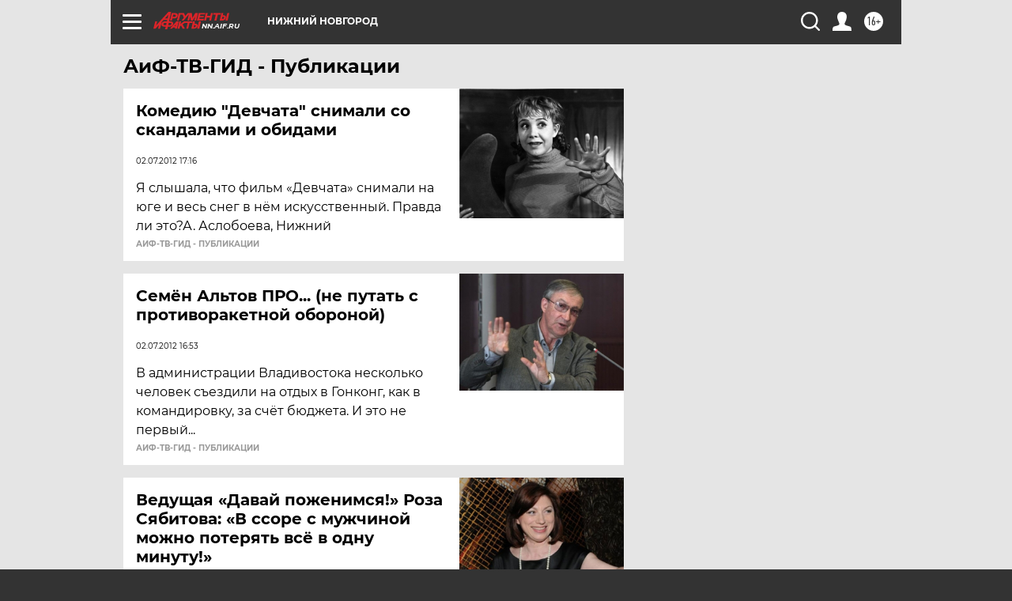

--- FILE ---
content_type: text/html; charset=UTF-8
request_url: https://nn.aif.ru/tv-guide/tv-guide-content
body_size: 18920
content:
<!DOCTYPE html>
<!--[if IE 8]><html class="ie8"> <![endif]-->
<!--[if gt IE 8]><!--><html lang="ru"> <!--<![endif]-->
<head>
    <!-- created_at 21-01-2026 14:32:15 -->
    <script>
        window.isIndexPage = 0;
        window.isMobileBrowser = 0;
        window.disableSidebarCut = 1;
        window.bannerDebugMode = 0;
    </script>

                
                                    <meta http-equiv="Content-Type" content="text/html; charset=utf-8" >
<meta name="format-detection" content="telephone=no" >
<meta name="viewport" content="width=device-width, user-scalable=no, initial-scale=1.0, maximum-scale=1.0, minimum-scale=1.0" >
<meta http-equiv="X-UA-Compatible" content="IE=edge,chrome=1" >
<meta name="HandheldFriendly" content="true" >
<meta name="format-detection" content="telephone=no" >
<meta name="theme-color" content="#ffffff" >
<meta property="og:image" content="https://nn.aif.ru/img/regions_og_image/nn.jpg" >
<meta property="og:url" content="https://nn.aif.ru/tv-guide/tv-guide-content" >
<meta property="og:site_name" content="AiF" >
<meta name="facebook-domain-verification" content="jiqbwww7rrqnwzjkizob7wrpmgmwq3" >
        <title>АиФ-ТВ-ГИД - Публикации | АиФ-ТВ-ГИД | АиФ Нижний Новгород</title>    <link rel="shortcut icon" type="image/x-icon" href="/favicon.ico" />
    <link rel="icon" type="image/svg+xml" href="/favicon.svg">
    
    <link rel="preload" href="/redesign2018/fonts/montserrat-v15-latin-ext_latin_cyrillic-ext_cyrillic-regular.woff2" as="font" type="font/woff2" crossorigin>
    <link rel="preload" href="/redesign2018/fonts/montserrat-v15-latin-ext_latin_cyrillic-ext_cyrillic-italic.woff2" as="font" type="font/woff2" crossorigin>
    <link rel="preload" href="/redesign2018/fonts/montserrat-v15-latin-ext_latin_cyrillic-ext_cyrillic-700.woff2" as="font" type="font/woff2" crossorigin>
    <link rel="preload" href="/redesign2018/fonts/montserrat-v15-latin-ext_latin_cyrillic-ext_cyrillic-700italic.woff2" as="font" type="font/woff2" crossorigin>
    <link rel="preload" href="/redesign2018/fonts/montserrat-v15-latin-ext_latin_cyrillic-ext_cyrillic-800.woff2" as="font" type="font/woff2" crossorigin>
    <link href="https://nn.aif.ru/tv-guide/tv-guide-content" rel="canonical" >
<link href="https://nn.aif.ru/redesign2018/css/style.css?5a7" media="all" rel="stylesheet" type="text/css" >
<link href="https://nn.aif.ru/img/icon/apple_touch_icon_57x57.png?5a7" rel="apple-touch-icon" sizes="57x57" >
<link href="https://nn.aif.ru/img/icon/apple_touch_icon_114x114.png?5a7" rel="apple-touch-icon" sizes="114x114" >
<link href="https://nn.aif.ru/img/icon/apple_touch_icon_72x72.png?5a7" rel="apple-touch-icon" sizes="72x72" >
<link href="https://nn.aif.ru/img/icon/apple_touch_icon_144x144.png?5a7" rel="apple-touch-icon" sizes="144x144" >
<link href="https://nn.aif.ru/img/icon/apple-touch-icon.png?5a7" rel="apple-touch-icon" sizes="180x180" >
<link href="https://nn.aif.ru/img/icon/favicon-32x32.png?5a7" rel="icon" type="image/png" sizes="32x32" >
<link href="https://nn.aif.ru/img/icon/favicon-16x16.png?5a7" rel="icon" type="image/png" sizes="16x16" >
<link href="https://nn.aif.ru/img/manifest.json?5a7" rel="manifest" >
<link href="https://nn.aif.ru/img/safari-pinned-tab.svg?5a7" rel="mask-icon" color="#d55b5b" >
<link href="https://ads.betweendigital.com" rel="preconnect" crossorigin="" >
        <script type="text/javascript">
    //<!--
    var isRedesignPage = true;    //-->
</script>
<script type="text/javascript" src="https://nn.aif.ru/js/output/jquery.min.js?5a7"></script>
<script type="text/javascript" src="https://nn.aif.ru/js/output/header_scripts.js?5a7"></script>
<script type="text/javascript">
    //<!--
    var _sf_startpt=(new Date()).getTime()    //-->
</script>
<script type="text/javascript" src="https://yastatic.net/s3/passport-sdk/autofill/v1/sdk-suggest-with-polyfills-latest.js?5a7"></script>
<script type="text/javascript">
    //<!--
    window.YandexAuthParams = {"oauthQueryParams":{"client_id":"b104434ccf5a4638bdfe8a9101264f3c","response_type":"code","redirect_uri":"https:\/\/aif.ru\/oauth\/yandex\/callback"},"tokenPageOrigin":"https:\/\/aif.ru"};    //-->
</script>
<script type="text/javascript">
    //<!--
    function AdFox_getWindowSize() {
    var winWidth,winHeight;
	if( typeof( window.innerWidth ) == 'number' ) {
		//Non-IE
		winWidth = window.innerWidth;
		winHeight = window.innerHeight;
	} else if( document.documentElement && ( document.documentElement.clientWidth || document.documentElement.clientHeight ) ) {
		//IE 6+ in 'standards compliant mode'
		winWidth = document.documentElement.clientWidth;
		winHeight = document.documentElement.clientHeight;
	} else if( document.body && ( document.body.clientWidth || document.body.clientHeight ) ) {
		//IE 4 compatible
		winWidth = document.body.clientWidth;
		winHeight = document.body.clientHeight;
	}
	return {"width":winWidth, "height":winHeight};
}//END function AdFox_getWindowSize

function AdFox_getElementPosition(elemId){
    var elem;
    
    if (document.getElementById) {
		elem = document.getElementById(elemId);
	}
	else if (document.layers) {
		elem = document.elemId;
	}
	else if (document.all) {
		elem = document.all.elemId;
	}
    var w = elem.offsetWidth;
    var h = elem.offsetHeight;	
    var l = 0;
    var t = 0;
	
    while (elem)
    {
        l += elem.offsetLeft;
        t += elem.offsetTop;
        elem = elem.offsetParent;
    }

    return {"left":l, "top":t, "width":w, "height":h};
} //END function AdFox_getElementPosition

function AdFox_getBodyScrollTop(){
	return self.pageYOffset || (document.documentElement && document.documentElement.scrollTop) || (document.body && document.body.scrollTop);
} //END function AdFox_getBodyScrollTop

function AdFox_getBodyScrollLeft(){
	return self.pageXOffset || (document.documentElement && document.documentElement.scrollLeft) || (document.body && document.body.scrollLeft);
}//END function AdFox_getBodyScrollLeft

function AdFox_Scroll(elemId,elemSrc){
   var winPos = AdFox_getWindowSize();
   var winWidth = winPos.width;
   var winHeight = winPos.height;
   var scrollY = AdFox_getBodyScrollTop();
   var scrollX =  AdFox_getBodyScrollLeft();
   var divId = 'AdFox_banner_'+elemId;
   var ltwhPos = AdFox_getElementPosition(divId);
   var lPos = ltwhPos.left;
   var tPos = ltwhPos.top;

   if(scrollY+winHeight+5 >= tPos && scrollX+winWidth+5 >= lPos){
      AdFox_getCodeScript(1,elemId,elemSrc);
	  }else{
	     setTimeout('AdFox_Scroll('+elemId+',"'+elemSrc+'");',100);
	  }
}//End function AdFox_Scroll    //-->
</script>
<script type="text/javascript">
    //<!--
    function AdFox_SetLayerVis(spritename,state){
   document.getElementById(spritename).style.visibility=state;
}

function AdFox_Open(AF_id){
   AdFox_SetLayerVis('AdFox_DivBaseFlash_'+AF_id, "hidden");
   AdFox_SetLayerVis('AdFox_DivOverFlash_'+AF_id, "visible");
}

function AdFox_Close(AF_id){
   AdFox_SetLayerVis('AdFox_DivOverFlash_'+AF_id, "hidden");
   AdFox_SetLayerVis('AdFox_DivBaseFlash_'+AF_id, "visible");
}

function AdFox_getCodeScript(AF_n,AF_id,AF_src){
   var AF_doc;
   if(AF_n<10){
      try{
	     if(document.all && !window.opera){
		    AF_doc = window.frames['AdFox_iframe_'+AF_id].document;
			}else if(document.getElementById){
			         AF_doc = document.getElementById('AdFox_iframe_'+AF_id).contentDocument;
					 }
		 }catch(e){}
    if(AF_doc){
	   AF_doc.write('<scr'+'ipt type="text/javascript" src="'+AF_src+'"><\/scr'+'ipt>');
	   }else{
	      setTimeout('AdFox_getCodeScript('+(++AF_n)+','+AF_id+',"'+AF_src+'");', 100);
		  }
		  }
}

function adfoxSdvigContent(banID, flashWidth, flashHeight){
	var obj = document.getElementById('adfoxBanner'+banID).style;
	if (flashWidth == '100%') obj.width = flashWidth;
	    else obj.width = flashWidth + "px";
	if (flashHeight == '100%') obj.height = flashHeight;
	    else obj.height = flashHeight + "px";
}

function adfoxVisibilityFlash(banName, flashWidth, flashHeight){
    	var obj = document.getElementById(banName).style;
	if (flashWidth == '100%') obj.width = flashWidth;
	    else obj.width = flashWidth + "px";
	if (flashHeight == '100%') obj.height = flashHeight;
	    else obj.height = flashHeight + "px";
}

function adfoxStart(banID, FirShowFlNum, constVisFlashFir, sdvigContent, flash1Width, flash1Height, flash2Width, flash2Height){
	if (FirShowFlNum == 1) adfoxVisibilityFlash('adfoxFlash1'+banID, flash1Width, flash1Height);
	    else if (FirShowFlNum == 2) {
		    adfoxVisibilityFlash('adfoxFlash2'+banID, flash2Width, flash2Height);
	        if (constVisFlashFir == 'yes') adfoxVisibilityFlash('adfoxFlash1'+banID, flash1Width, flash1Height);
		    if (sdvigContent == 'yes') adfoxSdvigContent(banID, flash2Width, flash2Height);
		        else adfoxSdvigContent(banID, flash1Width, flash1Height);
	}
}

function adfoxOpen(banID, constVisFlashFir, sdvigContent, flash2Width, flash2Height){
	var aEventOpenClose = new Image();
	var obj = document.getElementById("aEventOpen"+banID);
	if (obj) aEventOpenClose.src =  obj.title+'&rand='+Math.random()*1000000+'&prb='+Math.random()*1000000;
	adfoxVisibilityFlash('adfoxFlash2'+banID, flash2Width, flash2Height);
	if (constVisFlashFir != 'yes') adfoxVisibilityFlash('adfoxFlash1'+banID, 1, 1);
	if (sdvigContent == 'yes') adfoxSdvigContent(banID, flash2Width, flash2Height);
}


function adfoxClose(banID, constVisFlashFir, sdvigContent, flash1Width, flash1Height){
	var aEventOpenClose = new Image();
	var obj = document.getElementById("aEventClose"+banID);
	if (obj) aEventOpenClose.src =  obj.title+'&rand='+Math.random()*1000000+'&prb='+Math.random()*1000000;
	adfoxVisibilityFlash('adfoxFlash2'+banID, 1, 1);
	if (constVisFlashFir != 'yes') adfoxVisibilityFlash('adfoxFlash1'+banID, flash1Width, flash1Height);
	if (sdvigContent == 'yes') adfoxSdvigContent(banID, flash1Width, flash1Height);
}    //-->
</script>
<script type="text/javascript" async="true" src="https://yandex.ru/ads/system/header-bidding.js?5a7"></script>
<script type="text/javascript" src="https://ad.mail.ru/static/sync-loader.js?5a7"></script>
<script type="text/javascript" async="true" src="https://cdn.skcrtxr.com/roxot-wrapper/js/roxot-manager.js?pid=42c21743-edce-4460-a03e-02dbaef8f162"></script>
<script type="text/javascript" src="https://cdn-rtb.sape.ru/js/uids.js?5a7"></script>
<script type="text/javascript">
    //<!--
        var adfoxBiddersMap = {
    "betweenDigital": "816043",
 "mediasniper": "2218745",
    "myTarget": "810102",
 "buzzoola": "1096246",
 "adfox_roden-media": "3373170",
    "videonow": "2966090", 
 "adfox_adsmart": "1463295",
  "Gnezdo": "3123512",
    "roxot": "3196121",
 "astralab": "2486209",
  "getintent": "3186204",
 "sape": "2758269",
 "adwile": "2733112",
 "hybrid": "2809332"
};
var syncid = window.rb_sync.id;
	  var biddersCpmAdjustmentMap = {
      'adfox_adsmart': 0.6,
	  'Gnezdo': 0.8,
	  'adwile': 0.8
  };

if (window.innerWidth >= 1024) {
var adUnits = [{
        "code": "adfox_153825256063495017",
  "sizes": [[300, 600], [240,400]],
        "bids": [{
                "bidder": "betweenDigital",
                "params": {
                    "placementId": "3235886"
                }
            },{
                "bidder": "myTarget",
                "params": {
                    "placementId": "555209",
"sendTargetRef": "true",
"additional": {
"fpid": syncid
}			
                }
            },{
                "bidder": "hybrid",
                "params": {
                    "placementId": "6582bbf77bc72f59c8b22f65"
                }
            },{
                "bidder": "buzzoola",
                "params": {
                    "placementId": "1252803"
                }
            },{
                "bidder": "videonow",
                "params": {
                    "placementId": "8503533"
                }
            },{
                    "bidder": "adfox_adsmart",
                    "params": {
						p1: 'cqguf',
						p2: 'hhro'
					}
            },{
                    "bidder": "roxot",
                    "params": {
						placementId: '2027d57b-1cff-4693-9a3c-7fe57b3bcd1f',
						sendTargetRef: true
					}
            },{
                    "bidder": "mediasniper",
                    "params": {
						"placementId": "4417"
					}
            },{
                    "bidder": "Gnezdo",
                    "params": {
						"placementId": "354318"
					}
            },{
                    "bidder": "getintent",
                    "params": {
						"placementId": "215_V_aif.ru_D_Top_300x600"
					}
            },{
                    "bidder": "adfox_roden-media",
                    "params": {
						p1: "dilmj",
						p2: "emwl"
					}
            },{
                    "bidder": "astralab",
                    "params": {
						"placementId": "642ad3a28528b410c4990932"
					}
            }
        ]
    },{
        "code": "adfox_150719646019463024",
		"sizes": [[640,480], [640,360]],
        "bids": [{
                "bidder": "adfox_adsmart",
                    "params": {
						p1: 'cmqsb',
						p2: 'ul'
					}
            },{
                "bidder": "sape",
                "params": {
                    "placementId": "872427",
					additional: {
                       sapeFpUids: window.sapeRrbFpUids || []
                   }				
                }
            },{
                "bidder": "roxot",
                "params": {
                    placementId: '2b61dd56-9c9f-4c45-a5f5-98dd5234b8a1',
					sendTargetRef: true
                }
            },{
                "bidder": "getintent",
                "params": {
                    "placementId": "215_V_aif.ru_D_AfterArticle_640х480"
                }
            }
        ]
    },{
        "code": "adfox_149010055036832877",
		"sizes": [[970,250]],
		"bids": [{
                    "bidder": "adfox_roden-media",
                    "params": {
						p1: 'dilmi',
						p2: 'hfln'
					}
            },{
                    "bidder": "buzzoola",
                    "params": {
						"placementId": "1252804"
					}
            },{
                    "bidder": "getintent",
                    "params": {
						"placementId": "215_V_aif.ru_D_Billboard_970x250"
					}
            },{
                "bidder": "astralab",
                "params": {
                    "placementId": "67bf071f4e6965fa7b30fea3"
                }
            },{
                    "bidder": "hybrid",
                    "params": {
						"placementId": "6582bbf77bc72f59c8b22f66"
					}
            },{
                    "bidder": "myTarget",
                    "params": {
						"placementId": "1462991",
"sendTargetRef": "true",
"additional": {
"fpid": syncid
}			
					}
            }			           
        ]        
    },{
        "code": "adfox_149874332414246474",
		"sizes": [[640,360], [300,250], [640,480]],
		"codeType": "combo",
		"bids": [{
                "bidder": "mediasniper",
                "params": {
                    "placementId": "4419"
                }
            },{
                "bidder": "buzzoola",
                "params": {
                    "placementId": "1220692"
                }
            },{
                "bidder": "astralab",
                "params": {
                    "placementId": "66fd25eab13381b469ae4b39"
                }
            },
			{
                    "bidder": "betweenDigital",
                    "params": {
						"placementId": "4502825"
					}
            }
			           
        ]        
    },{
        "code": "adfox_149848658878716687",
		"sizes": [[300,600], [240,400]],
        "bids": [{
                "bidder": "betweenDigital",
                "params": {
                    "placementId": "3377360"
                }
            },{
                "bidder": "roxot",
                "params": {
                    placementId: 'fdaba944-bdaa-4c63-9dd3-af12fc6afbf8',
					sendTargetRef: true
                }
            },{
                "bidder": "sape",
                "params": {
                    "placementId": "872425",
					additional: {
                       sapeFpUids: window.sapeRrbFpUids || []
                   }
                }
            },{
                "bidder": "adwile",
                "params": {
                    "placementId": "27990"
                }
            }
        ]        
    }
],
	syncPixels = [{
    bidder: 'hybrid',
    pixels: [
    "https://www.tns-counter.ru/V13a****idsh_ad/ru/CP1251/tmsec=idsh_dis/",
    "https://www.tns-counter.ru/V13a****idsh_vid/ru/CP1251/tmsec=idsh_aifru-hbrdis/",
    "https://mc.yandex.ru/watch/66716692?page-url=aifru%3Futm_source=dis_hybrid_default%26utm_medium=%26utm_campaign=%26utm_content=%26utm_term=&page-ref="+window.location.href
]
  }
  ];
} else if (window.innerWidth < 1024) {
var adUnits = [{
        "code": "adfox_14987283079885683",
		"sizes": [[300,250], [300,240]],
        "bids": [{
                "bidder": "betweenDigital",
                "params": {
                    "placementId": "2492448"
                }
            },{
                "bidder": "myTarget",
                "params": {
                    "placementId": "226830",
"sendTargetRef": "true",
"additional": {
"fpid": syncid
}			
                }
            },{
                "bidder": "hybrid",
                "params": {
                    "placementId": "6582bbf77bc72f59c8b22f64"
                }
            },{
                "bidder": "mediasniper",
                "params": {
                    "placementId": "4418"
                }
            },{
                "bidder": "buzzoola",
                "params": {
                    "placementId": "563787"
                }
            },{
                "bidder": "roxot",
                "params": {
                    placementId: '20bce8ad-3a5e-435a-964f-47be17e201cf',
					sendTargetRef: true
                }
            },{
                "bidder": "videonow",
                "params": {
                    "placementId": "2577490"
                }
            },{
                "bidder": "adfox_adsmart",
                    "params": {
						p1: 'cqmbg',
						p2: 'ul'
					}
            },{
                    "bidder": "Gnezdo",
                    "params": {
						"placementId": "354316"
					}
            },{
                    "bidder": "getintent",
                    "params": {
						"placementId": "215_V_aif.ru_M_Top_300x250"
					}
            },{
                    "bidder": "adfox_roden-media",
                    "params": {
						p1: "dilmx",
						p2: "hbts"
					}
            },{
                "bidder": "astralab",
                "params": {
                    "placementId": "642ad47d8528b410c4990933"
                }
            }			
        ]        
    },{
        "code": "adfox_153545578261291257",
		"bids": [{
                    "bidder": "sape",
                    "params": {
						"placementId": "872426",
					additional: {
                       sapeFpUids: window.sapeRrbFpUids || []
                   }
					}
            },{
                    "bidder": "roxot",
                    "params": {
						placementId: 'eb2ebb9c-1e7e-4c80-bef7-1e93debf197c',
						sendTargetRef: true
					}
            }
			           
        ]        
    },{
        "code": "adfox_165346609120174064",
		"sizes": [[320,100]],
		"bids": [            
            		{
                    "bidder": "buzzoola",
                    "params": {
						"placementId": "1252806"
					}
            },{
                    "bidder": "getintent",
                    "params": {
						"placementId": "215_V_aif.ru_M_FloorAd_320x100"
					}
            }
			           
        ]        
    },{
        "code": "adfox_155956315896226671",
		"bids": [            
            		{
                    "bidder": "buzzoola",
                    "params": {
						"placementId": "1252805"
					}
            },{
                    "bidder": "sape",
                    "params": {
						"placementId": "887956",
					additional: {
                       sapeFpUids: window.sapeRrbFpUids || []
                   }
					}
            },{
                    "bidder": "myTarget",
                    "params": {
						"placementId": "821424",
"sendTargetRef": "true",
"additional": {
"fpid": syncid
}			
					}
            }
			           
        ]        
    },{
        "code": "adfox_149874332414246474",
		"sizes": [[640,360], [300,250], [640,480]],
		"codeType": "combo",
		"bids": [{
                "bidder": "adfox_roden-media",
                "params": {
					p1: 'dilmk',
					p2: 'hfiu'
				}
            },{
                "bidder": "mediasniper",
                "params": {
                    "placementId": "4419"
                }
            },{
                "bidder": "roxot",
                "params": {
                    placementId: 'ba25b33d-cd61-4c90-8035-ea7d66f011c6',
					sendTargetRef: true
                }
            },{
                "bidder": "adwile",
                "params": {
                    "placementId": "27991"
                }
            },{
                    "bidder": "Gnezdo",
                    "params": {
						"placementId": "354317"
					}
            },{
                    "bidder": "getintent",
                    "params": {
						"placementId": "215_V_aif.ru_M_Comboblock_300x250"
					}
            },{
                    "bidder": "astralab",
                    "params": {
						"placementId": "66fd260fb13381b469ae4b3f"
					}
            },{
                    "bidder": "betweenDigital",
                    "params": {
						"placementId": "4502825"
					}
            }
			]        
    }
],
	syncPixels = [
  {
    bidder: 'hybrid',
    pixels: [
    "https://www.tns-counter.ru/V13a****idsh_ad/ru/CP1251/tmsec=idsh_mob/",
    "https://www.tns-counter.ru/V13a****idsh_vid/ru/CP1251/tmsec=idsh_aifru-hbrmob/",
    "https://mc.yandex.ru/watch/66716692?page-url=aifru%3Futm_source=mob_hybrid_default%26utm_medium=%26utm_campaign=%26utm_content=%26utm_term=&page-ref="+window.location.href
]
  }
  ];
}
var userTimeout = 1500;
window.YaHeaderBiddingSettings = {
    biddersMap: adfoxBiddersMap,
	biddersCpmAdjustmentMap: biddersCpmAdjustmentMap,
    adUnits: adUnits,
    timeout: userTimeout,
    syncPixels: syncPixels	
};    //-->
</script>
<script type="text/javascript">
    //<!--
    window.yaContextCb = window.yaContextCb || []    //-->
</script>
<script type="text/javascript" async="true" src="https://yandex.ru/ads/system/context.js?5a7"></script>
<script type="text/javascript">
    //<!--
    window.EventObserver = {
    observers: {},

    subscribe: function (name, fn) {
        if (!this.observers.hasOwnProperty(name)) {
            this.observers[name] = [];
        }
        this.observers[name].push(fn)
    },
    
    unsubscribe: function (name, fn) {
        if (!this.observers.hasOwnProperty(name)) {
            return;
        }
        this.observers[name] = this.observers[name].filter(function (subscriber) {
            return subscriber !== fn
        })
    },
    
    broadcast: function (name, data) {
        if (!this.observers.hasOwnProperty(name)) {
            return;
        }
        this.observers[name].forEach(function (subscriber) {
            return subscriber(data)
        })
    }
};    //-->
</script>    
    <script>
  var adcm_config ={
    id:1064,
    platformId: 64,
    init: function () {
      window.adcm.call();
    }
  };
</script>
<script src="https://tag.digitaltarget.ru/adcm.js" async></script>    <meta name="yandex-verification" content="d50e5de5d168677b" /><meta name="google-site-verification" content="U62sDHlgue3osrNGy7cOyUkCYoiceFwcIM0im-6tbbE" />    <link rel="stylesheet" type="text/css" media="print" href="https://nn.aif.ru/redesign2018/css/print.css?5a7" />
    <base href=""/>
</head><body class="region__nn ">
<div class="overlay"></div>
<!-- Rating@Mail.ru counter -->
<script type="text/javascript">
var _tmr = window._tmr || (window._tmr = []);
_tmr.push({id: "59428", type: "pageView", start: (new Date()).getTime()});
(function (d, w, id) {
  if (d.getElementById(id)) return;
  var ts = d.createElement("script"); ts.type = "text/javascript"; ts.async = true; ts.id = id;
  ts.src = "https://top-fwz1.mail.ru/js/code.js";
  var f = function () {var s = d.getElementsByTagName("script")[0]; s.parentNode.insertBefore(ts, s);};
  if (w.opera == "[object Opera]") { d.addEventListener("DOMContentLoaded", f, false); } else { f(); }
})(document, window, "topmailru-code");
</script><noscript><div>
<img src="https://top-fwz1.mail.ru/counter?id=59428;js=na" style="border:0;position:absolute;left:-9999px;" alt="Top.Mail.Ru" />
</div></noscript>
<!-- //Rating@Mail.ru counter -->



<div class="container" id="container">
    
        <noindex><div class="adv_content bp__body_first adwrapper"><div class="banner_params hide" data-params="{&quot;id&quot;:5711,&quot;num&quot;:1,&quot;place&quot;:&quot;body_first&quot;}"></div>
<!--AdFox START-->
<!--aif_direct-->
<!--Площадка: Audit / * / *-->
<!--Тип баннера: 1x1-->
<!--Расположение: <верх страницы>-->
<div id="adfox_151922068161582025"></div>
<script>
    window.Ya.adfoxCode.create({
        ownerId: 249933,
        containerId: 'adfox_151922068161582025',
        params: {
            pp: 'g',
            ps: 'criw',
            p2: 'frfe',
            puid1: ''
        }
    });
</script></div></noindex>
        
        <!--баннер над шапкой--->
                <div class="banner_box">
            <div class="main_banner">
                <noindex><div class="adv_content bp__header no_portr cont_center adwrapper no_mob"><div class="banner_params hide" data-params="{&quot;id&quot;:2691,&quot;num&quot;:1,&quot;place&quot;:&quot;header&quot;}"></div>
<center data-slot="2691">

<!--AdFox START-->
<!--aif_direct-->
<!--Площадка: AIF.ru / * / *-->
<!--Тип баннера: Background-->
<!--Расположение: <верх страницы>-->
<div id="adfox_149010055036832877"></div>
<script>
window.yaContextCb.push(()=>{
    Ya.adfoxCode.create({
      ownerId: 249933,
        containerId: 'adfox_149010055036832877',
        params: {
            pp: 'g',
            ps: 'chxs',
            p2: 'fmis'
          
        }
    });
});
</script>

<script>
$(document).ready(function() {
$('#container').addClass('total_branb_no_top');
 });
</script>
<style>
body > a[style] {position:fixed !important;}
</style> 
  


</center></div></noindex>            </div>
        </div>
                <!--//баннер  над шапкой--->

    <script>
	currentUser = new User();
</script>

<header class="header">
    <div class="count_box_nodisplay">
    <div class="couter_block"><!--LiveInternet counter-->
<script type="text/javascript"><!--
document.write("<img src='https://counter.yadro.ru//hit;AIF?r"+escape(document.referrer)+((typeof(screen)=="undefined")?"":";s"+screen.width+"*"+screen.height+"*"+(screen.colorDepth?screen.colorDepth:screen.pixelDepth))+";u"+escape(document.URL)+";h"+escape(document.title.substring(0,80))+";"+Math.random()+"' width=1 height=1 alt=''>");
//--></script><!--/LiveInternet--></div></div>    <div class="topline">
    <a href="#" class="burger openCloser">
        <div class="burger__wrapper">
            <span class="burger__line"></span>
            <span class="burger__line"></span>
            <span class="burger__line"></span>
        </div>
    </a>

    
    <a href="/" class="logo_box">
                <img width="96" height="22" src="https://nn.aif.ru/redesign2018/img/logo.svg?5a7" alt="Аргументы и Факты">
        <div class="region_url">
            nn.aif.ru        </div>
            </a>
    <div itemscope itemtype="http://schema.org/Organization" class="schema_org">
        <img itemprop="logo" src="https://nn.aif.ru/redesign2018/img/logo.svg?5a7" />
        <a itemprop="url" href="/"></a>
        <meta itemprop="name" content="АО «Аргументы и Факты»" />
        <div itemprop="address" itemscope itemtype="http://schema.org/PostalAddress">
            <meta itemprop="postalCode" content="101000" />
            <meta itemprop="addressLocality" content="Москва" />
            <meta itemprop="streetAddress" content="ул. Мясницкая, д. 42"/>
            <meta itemprop="addressCountry" content="RU"/>
            <a itemprop="telephone" href="tel:+74956465757">+7 (495) 646 57 57</a>
        </div>
    </div>
    <div class="age16 age16_topline">16+</div>
    <a href="#" class="region regionOpenCloser">
        <img width="19" height="25" src="https://nn.aif.ru/redesign2018/img/location.svg?5a7"><span>Нижний Новгород</span>
    </a>
    <div class="topline__slot">
             </div>

    <!--a class="topline__hashtag" href="https://aif.ru/health/coronavirus/?utm_medium=header&utm_content=covid&utm_source=aif">#остаемсядома</a-->
    <div class="auth_user_status_js">
        <a href="#" class="user auth_link_login_js auth_open_js"><img width="24" height="24" src="https://nn.aif.ru/redesign2018/img/user_ico.svg?5a7"></a>
        <a href="/profile" class="user auth_link_profile_js" style="display: none"><img width="24" height="24" src="https://nn.aif.ru/redesign2018/img/user_ico.svg?5a7"></a>
    </div>
    <div class="search_box">
        <a href="#" class="search_ico searchOpener">
            <img width="24" height="24" src="https://nn.aif.ru/redesign2018/img/search_ico.svg?5a7">
        </a>
        <div class="search_input">
            <form action="/search" id="search_form1">
                <input type="text" name="text" maxlength="50"/>
            </form>
        </div>
    </div>
</div>

<div class="fixed_menu topline">
    <div class="cont_center">
        <a href="#" class="burger openCloser">
            <div class="burger__wrapper">
                <span class="burger__line"></span>
                <span class="burger__line"></span>
                <span class="burger__line"></span>
            </div>
        </a>
        <a href="/" class="logo_box">
                        <img width="96" height="22" src="https://nn.aif.ru/redesign2018/img/logo.svg?5a7" alt="Аргументы и Факты">
            <div class="region_url">
                nn.aif.ru            </div>
                    </a>
        <div class="age16 age16_topline">16+</div>
        <a href="/" class="region regionOpenCloser">
            <img width="19" height="25" src="https://nn.aif.ru/redesign2018/img/location.svg?5a7">
            <span>Нижний Новгород</span>
        </a>
        <div class="topline__slot">
                    </div>

        <!--a class="topline__hashtag" href="https://aif.ru/health/coronavirus/?utm_medium=header&utm_content=covid&utm_source=aif">#остаемсядома</a-->
        <div class="auth_user_status_js">
            <a href="#" class="user auth_link_login_js auth_open_js"><img width="24" height="24" src="https://nn.aif.ru/redesign2018/img/user_ico.svg?5a7"></a>
            <a href="/profile" class="user auth_link_profile_js" style="display: none"><img width="24" height="24" src="https://nn.aif.ru/redesign2018/img/user_ico.svg?5a7"></a>
        </div>
        <div class="search_box">
            <a href="#" class="search_ico searchOpener">
                <img width="24" height="24" src="https://nn.aif.ru/redesign2018/img/search_ico.svg?5a7">
            </a>
            <div class="search_input">
                <form action="/search">
                    <input type="text" name="text" maxlength="50" >
                </form>
            </div>
        </div>
    </div>
</div>    <div class="regions_box">
    <nav class="cont_center">
        <ul class="regions">
            <li><a href="https://aif.ru?from_menu=1">ФЕДЕРАЛЬНЫЙ</a></li>
            <li><a href="https://spb.aif.ru">САНКТ-ПЕТЕРБУРГ</a></li>

            
                                    <li><a href="https://adigea.aif.ru">Адыгея</a></li>
                
            
                                    <li><a href="https://arh.aif.ru">Архангельск</a></li>
                
            
                
            
                
            
                                    <li><a href="https://astrakhan.aif.ru">Астрахань</a></li>
                
            
                                    <li><a href="https://altai.aif.ru">Барнаул</a></li>
                
            
                                    <li><a href="https://aif.by">Беларусь</a></li>
                
            
                                    <li><a href="https://bel.aif.ru">Белгород</a></li>
                
            
                
            
                                    <li><a href="https://bryansk.aif.ru">Брянск</a></li>
                
            
                                    <li><a href="https://bur.aif.ru">Бурятия</a></li>
                
            
                                    <li><a href="https://vl.aif.ru">Владивосток</a></li>
                
            
                                    <li><a href="https://vlad.aif.ru">Владимир</a></li>
                
            
                                    <li><a href="https://vlg.aif.ru">Волгоград</a></li>
                
            
                                    <li><a href="https://vologda.aif.ru">Вологда</a></li>
                
            
                                    <li><a href="https://vrn.aif.ru">Воронеж</a></li>
                
            
                
            
                                    <li><a href="https://dag.aif.ru">Дагестан</a></li>
                
            
                
            
                                    <li><a href="https://ivanovo.aif.ru">Иваново</a></li>
                
            
                                    <li><a href="https://irk.aif.ru">Иркутск</a></li>
                
            
                                    <li><a href="https://kazan.aif.ru">Казань</a></li>
                
            
                                    <li><a href="https://kzaif.kz">Казахстан</a></li>
                
            
                
            
                                    <li><a href="https://klg.aif.ru">Калининград</a></li>
                
            
                
            
                                    <li><a href="https://kaluga.aif.ru">Калуга</a></li>
                
            
                                    <li><a href="https://kamchatka.aif.ru">Камчатка</a></li>
                
            
                
            
                                    <li><a href="https://karel.aif.ru">Карелия</a></li>
                
            
                                    <li><a href="https://kirov.aif.ru">Киров</a></li>
                
            
                                    <li><a href="https://komi.aif.ru">Коми</a></li>
                
            
                                    <li><a href="https://kostroma.aif.ru">Кострома</a></li>
                
            
                                    <li><a href="https://kuban.aif.ru">Краснодар</a></li>
                
            
                                    <li><a href="https://krsk.aif.ru">Красноярск</a></li>
                
            
                                    <li><a href="https://krym.aif.ru">Крым</a></li>
                
            
                                    <li><a href="https://kuzbass.aif.ru">Кузбасс</a></li>
                
            
                
            
                
            
                                    <li><a href="https://aif.kg">Кыргызстан</a></li>
                
            
                                    <li><a href="https://mar.aif.ru">Марий Эл</a></li>
                
            
                                    <li><a href="https://saransk.aif.ru">Мордовия</a></li>
                
            
                                    <li><a href="https://murmansk.aif.ru">Мурманск</a></li>
                
            
                
            
                                    <li><a href="https://nn.aif.ru">Нижний Новгород</a></li>
                
            
                                    <li><a href="https://nsk.aif.ru">Новосибирск</a></li>
                
            
                
            
                                    <li><a href="https://omsk.aif.ru">Омск</a></li>
                
            
                                    <li><a href="https://oren.aif.ru">Оренбург</a></li>
                
            
                                    <li><a href="https://penza.aif.ru">Пенза</a></li>
                
            
                                    <li><a href="https://perm.aif.ru">Пермь</a></li>
                
            
                                    <li><a href="https://pskov.aif.ru">Псков</a></li>
                
            
                                    <li><a href="https://rostov.aif.ru">Ростов-на-Дону</a></li>
                
            
                                    <li><a href="https://rzn.aif.ru">Рязань</a></li>
                
            
                                    <li><a href="https://samara.aif.ru">Самара</a></li>
                
            
                
            
                                    <li><a href="https://saratov.aif.ru">Саратов</a></li>
                
            
                                    <li><a href="https://sakhalin.aif.ru">Сахалин</a></li>
                
            
                
            
                                    <li><a href="https://smol.aif.ru">Смоленск</a></li>
                
            
                
            
                                    <li><a href="https://stav.aif.ru">Ставрополь</a></li>
                
            
                
            
                                    <li><a href="https://tver.aif.ru">Тверь</a></li>
                
            
                                    <li><a href="https://tlt.aif.ru">Тольятти</a></li>
                
            
                                    <li><a href="https://tomsk.aif.ru">Томск</a></li>
                
            
                                    <li><a href="https://tula.aif.ru">Тула</a></li>
                
            
                                    <li><a href="https://tmn.aif.ru">Тюмень</a></li>
                
            
                                    <li><a href="https://udm.aif.ru">Удмуртия</a></li>
                
            
                
            
                                    <li><a href="https://ul.aif.ru">Ульяновск</a></li>
                
            
                                    <li><a href="https://ural.aif.ru">Урал</a></li>
                
            
                                    <li><a href="https://ufa.aif.ru">Уфа</a></li>
                
            
                
            
                
            
                                    <li><a href="https://hab.aif.ru">Хабаровск</a></li>
                
            
                
            
                                    <li><a href="https://chv.aif.ru">Чебоксары</a></li>
                
            
                                    <li><a href="https://chel.aif.ru">Челябинск</a></li>
                
            
                                    <li><a href="https://chr.aif.ru">Черноземье</a></li>
                
            
                                    <li><a href="https://chita.aif.ru">Чита</a></li>
                
            
                                    <li><a href="https://ugra.aif.ru">Югра</a></li>
                
            
                                    <li><a href="https://yakutia.aif.ru">Якутия</a></li>
                
            
                                    <li><a href="https://yamal.aif.ru">Ямал</a></li>
                
            
                                    <li><a href="https://yar.aif.ru">Ярославль</a></li>
                
                    </ul>
    </nav>
</div>    <div class="top_menu_box">
    <div class="cont_center">
        <nav class="top_menu main_menu_wrapper_js">
                            <ul class="main_menu main_menu_js" id="rubrics">
                                    <li  class="menuItem top_level_item_js">

        <a  href="https://nn.aif.ru/news/region" title="Новости" id="custommenu-10212">Новости</a>
    
    </li>                                                <li  class="menuItem top_level_item_js">

        <span  title="Спецпроекты">Спецпроекты</span>
    
            <div class="subrubrics_box submenu_js">
            <ul>
                                                            <li  class="menuItem">

        <a  href="http://dobroe.aif.ru/" title="АиФ. Доброе сердце" id="custommenu-6506">АиФ. Доброе сердце</a>
    
    </li>                                                                                <li  class="menuItem">

        <a  href="https://nn.aif.ru/geroidzerzhinska/" title="«История Дзержинска — история моей семьи»" id="custommenu-11710">«История Дзержинска — история моей семьи»</a>
    
    </li>                                                                                <li  class="menuItem">

        <a  href="https://nn.aif.ru/naslednikikulibina/" title="Наследники Кулибина" id="custommenu-11476">Наследники Кулибина</a>
    
    </li>                                                                                <li  class="menuItem">

        <a  href="http://warletters.aif.ru/" title="Письма на фронт" id="custommenu-7840">Письма на фронт</a>
    
    </li>                                                                                <li  class="menuItem">

        <a  href="https://aif.ru/static/1965080" title="Детская книга войны" id="custommenu-8400">Детская книга войны</a>
    
    </li>                                                                                <li  class="menuItem">

        <a  href="https://aif.ru/special" title="Все спецпроекты" id="custommenu-9058">Все спецпроекты</a>
    
    </li>                                                </ul>
        </div>
    </li>                                                <li  class="menuItem top_level_item_js">

        <a  href="https://nn.aif.ru/gallery" title="Фотогалереи" id="custommenu-11215">Фотогалереи</a>
    
    </li>                                                <li  data-rubric_id="1207" class="menuItem top_level_item_js">

        <a  href="/health" title="ЗДОРОВЬЕ" id="custommenu-11210">ЗДОРОВЬЕ</a>
    
    </li>                                                <li  class="menuItem top_level_item_js">

        <a  href="https://nn.aif.ru/professii/" title="Выбор профессии 2021" id="custommenu-10758">Выбор профессии 2021</a>
    
    </li>                                                <li  class="menuItem top_level_item_js">

        <a  href="https://nn.aif.ru/spo80/" title="80 лет системе профобразования" id="custommenu-10498">80 лет системе профобразования</a>
    
    </li>                                                <li  class="menuItem top_level_item_js">

        <a  href="https://nn.aif.ru/dontknows/all" title="ВОПРОС-ОТВЕТ" id="custommenu-7353">ВОПРОС-ОТВЕТ</a>
    
    </li>                                                <li  data-rubric_id="1200" class="menuItem top_level_item_js">

        <a  href="/society" title="ОБЩЕСТВО" id="custommenu-4828">ОБЩЕСТВО</a>
    
            <div class="subrubrics_box submenu_js">
            <ul>
                                                            <li  data-rubric_id="1218" class="menuItem">

        <a  href="/society/persona" title="Персона" id="custommenu-4833">Персона</a>
    
    </li>                                                                                <li  data-rubric_id="1219" class="menuItem">

        <a  href="/society/details" title="События" id="custommenu-4834">События</a>
    
    </li>                                                </ul>
        </div>
    </li>                                                <li  data-rubric_id="1230" class="menuItem top_level_item_js">

        <a  href="/incidents" title="ПРОИСШЕСТВИЯ" id="custommenu-5575">ПРОИСШЕСТВИЯ</a>
    
            <div class="subrubrics_box submenu_js">
            <ul>
                                                            <li  data-rubric_id="1231" class="menuItem">

        <a  href="/incidents/details" title="Криминал" id="custommenu-6151">Криминал</a>
    
    </li>                                                                                <li  data-rubric_id="3511" class="menuItem">

        <a  href="/incidents/courthouse" title="Суды" id="custommenu-6152">Суды</a>
    
    </li>                                                                                <li  data-rubric_id="3512" class="menuItem">

        <a  href="/incidents/emergency" title="ЧП" id="custommenu-6153">ЧП</a>
    
    </li>                                                </ul>
        </div>
    </li>                                                <li  data-rubric_id="1201" class="menuItem top_level_item_js">

        <a  href="/politic" title="ПОЛИТИКА" id="custommenu-4829">ПОЛИТИКА</a>
    
            <div class="subrubrics_box submenu_js">
            <ul>
                                                            <li  data-rubric_id="1202" class="menuItem">

        <a  href="/politic/details" title="Законы и проекты" id="custommenu-4835">Законы и проекты</a>
    
    </li>                                                                                <li  data-rubric_id="1223" class="menuItem">

        <a  href="/politic/person" title="Персона" id="custommenu-4836">Персона</a>
    
    </li>                                                </ul>
        </div>
    </li>                                                <li  data-rubric_id="1210" class="menuItem top_level_item_js">

        <a  href="/money" title="Деньги" id="custommenu-5734">Деньги</a>
    
            <div class="subrubrics_box submenu_js">
            <ul>
                                                            <li  data-rubric_id="1222" class="menuItem">

        <a  href="/money/details" title="Экономика" id="custommenu-6154">Экономика</a>
    
    </li>                                                                                <li  data-rubric_id="1226" class="menuItem">

        <a  href="/money/finance" title="Финансы" id="custommenu-6155">Финансы</a>
    
    </li>                                                </ul>
        </div>
    </li>                                                <li  data-rubric_id="1203" class="menuItem top_level_item_js">

        <a  href="/culture" title="КУЛЬТУРА" id="custommenu-4830">КУЛЬТУРА</a>
    
            <div class="subrubrics_box submenu_js">
            <ul>
                                                            <li  data-rubric_id="1220" class="menuItem">

        <a  href="/culture/person" title="Персона" id="custommenu-4837">Персона</a>
    
    </li>                                                                                <li  data-rubric_id="1225" class="menuItem">

        <a  href="/culture/details" title="События" id="custommenu-4838">События</a>
    
    </li>                                                </ul>
        </div>
    </li>                                                <li  data-rubric_id="1208" class="menuItem top_level_item_js">

        <a  href="/sport" title="Спорт" id="custommenu-5707">Спорт</a>
    
            <div class="subrubrics_box submenu_js">
            <ul>
                                                            <li  data-rubric_id="1209" class="menuItem">

        <a  href="/sport/persona" title="Персона" id="custommenu-6156">Персона</a>
    
    </li>                                                                                <li  data-rubric_id="1213" class="menuItem">

        <a  href="/sport/details" title="Клубы" id="custommenu-6157">Клубы</a>
    
    </li>                                                </ul>
        </div>
    </li>                                            </ul>

            <ul id="projects" class="specprojects static_submenu_js"></ul>
            <div class="right_box">
                <div class="fresh_number">
    <h3>Свежий номер</h3>
    <a href="/gazeta/number/59282" class="number_box">
                    <img loading="lazy" src="https://aif-s3.aif.ru/images/044/748/66d6b9c5ccdd92d0f3a5e7787a935360.webp" width="91" height="120">
                <div class="text">
            № 3. 21/01/2026 <br /> Аргументы и Факты - Нижний Новгород        </div>
    </a>
</div>
<div class="links_box">
    <a href="/gazeta">Издания</a>
</div>
                <div class="sharings_box">
    <span>АиФ в социальных сетях</span>
    <ul class="soc">
                <li>
        <a href="https://vk.com/aif_nn" rel="nofollow" target="_blank">
            <img src="https://aif.ru/redesign2018/img/sharings/vk.svg">
        </a>
    </li>
            <li>
            <a class="rss_button_black" href="/rss/all.php" target="_blank">
                <img src="https://nn.aif.ru/redesign2018/img/sharings/waflya.svg?5a7" />
            </a>
        </li>
                <li>
        <a href="https://itunes.apple.com/ru/app/argumenty-i-fakty/id333210003?mt=8 " rel="nofollow" target="_blank">
            <img src="https://aif.ru/redesign2018/img/sharings/apple.svg">
        </a>
    </li>
        <li>
        <a href="https://play.google.com/store/apps/details?id=com.mobilein.aif&feature=search_result#?t=W251bGwsMSwxLDEsImNvbS5tb2JpbGVpbi5haWYiXQ" rel="nofollow" target="_blank">
            <img src="https://aif.ru/redesign2018/img/sharings/androd.svg">
        </a>
    </li>
    </ul>
</div>
            </div>
        </nav>
    </div>
</div></header>            	<div class="content_containers_wrapper_js">
        <div class="content_body  content_container_js">
            <div class="content">
                                <div class="title_box">
    <h1>АиФ-ТВ-ГИД - Публикации</h1>
</div>

    <section class="article_list content_list_js">
            
<div class="list_item" data-item-id="107428">
            <a href="https://nn.aif.ru/tv-guide/tv-guide-content/107428" class="img_box no_title_element_js">
            <img loading="lazy" title="" src="https://aif-s3.aif.ru/images/000/237/3fd68fe8ce8dcd15374bd3e4fa65a218.jpg" />
        </a>
    
    <div class="text_box_only_title title_element_js">
        <div class="box_info">
            <a href="https://nn.aif.ru/tv-guide/tv-guide-content/107428"><span class="item_text__title">Комедию "Девчата" снимали со скандалами и обидами</span></a>
        </div>
    </div>

    <div class="text_box no_title_element_js">
        <div class="box_info">
            <a href="https://nn.aif.ru/tv-guide/tv-guide-content/107428"><span class="item_text__title">Комедию "Девчата" снимали со скандалами и обидами</span></a>
            <span class="text_box__date">02.07.2012 17:16</span>
        </div>
        <span>Я слышала, что фильм «Девчата» снимали на юге и весь снег в нём искусственный. Правда ли это?А. Аслобоева, Нижний</span>
    </div>

            <a href="https://nn.aif.ru/tv-guide/tv-guide-content" class="rubric_link no_title_element_js">АиФ-ТВ-ГИД - Публикации</a>
    </div>
<div class="list_item" data-item-id="107427">
            <a href="https://nn.aif.ru/tv-guide/tv-guide-content/107427" class="img_box no_title_element_js">
            <img loading="lazy" title="" src="https://aif-s3.aif.ru/images/000/237/699b216be5b0e51b3201ec3eb62ebb90.jpg" />
        </a>
    
    <div class="text_box_only_title title_element_js">
        <div class="box_info">
            <a href="https://nn.aif.ru/tv-guide/tv-guide-content/107427"><span class="item_text__title">Семён Альтов  ПРО... (не путать с противоракетной обороной)</span></a>
        </div>
    </div>

    <div class="text_box no_title_element_js">
        <div class="box_info">
            <a href="https://nn.aif.ru/tv-guide/tv-guide-content/107427"><span class="item_text__title">Семён Альтов  ПРО... (не путать с противоракетной обороной)</span></a>
            <span class="text_box__date">02.07.2012 16:53</span>
        </div>
        <span>В администрации Владивостока несколько человек съездили на отдых в Гонконг, как в командировку, за счёт бюджета. И это не первый...</span>
    </div>

            <a href="https://nn.aif.ru/tv-guide/tv-guide-content" class="rubric_link no_title_element_js">АиФ-ТВ-ГИД - Публикации</a>
    </div>
<div class="list_item" data-item-id="107426">
            <a href="https://nn.aif.ru/tv-guide/tv-guide-content/107426" class="img_box no_title_element_js">
            <img loading="lazy" title="" src="https://aif-s3.aif.ru/images/000/237/be1b16ef2e44aa7e410efa028f93661b.jpg" />
        </a>
    
    <div class="text_box_only_title title_element_js">
        <div class="box_info">
            <a href="https://nn.aif.ru/tv-guide/tv-guide-content/107426"><span class="item_text__title">Ведущая «Давай поженимся!» Роза Сябитова: «В ссоре с мужчиной можно потерять всё в одну минуту!»</span></a>
        </div>
    </div>

    <div class="text_box no_title_element_js">
        <div class="box_info">
            <a href="https://nn.aif.ru/tv-guide/tv-guide-content/107426"><span class="item_text__title">Ведущая «Давай поженимся!» Роза Сябитова: «В ссоре с мужчиной можно потерять всё в одну минуту!»</span></a>
            <span class="text_box__date">02.07.2012 16:22</span>
        </div>
        <span>За последнее время сваха программы «Давай поженимся!» Роза Сябитова сильно похудела. В чем её секрет?А. Муханова, Нижний</span>
    </div>

            <a href="https://nn.aif.ru/tv-guide/tv-guide-content" class="rubric_link no_title_element_js">АиФ-ТВ-ГИД - Публикации</a>
    </div>
<div class="list_item" data-item-id="107424">
            <a href="https://nn.aif.ru/tv-guide/tv-guide-content/107424" class="img_box no_title_element_js">
            <img loading="lazy" title="" src="https://aif-s3.aif.ru/images/000/237/3f4b2cca1954a3b388d7fc161221974e.jpg" />
        </a>
    
    <div class="text_box_only_title title_element_js">
        <div class="box_info">
            <a href="https://nn.aif.ru/tv-guide/tv-guide-content/107424"><span class="item_text__title">Бывшие зэки из Нижнего осядут на даче</span></a>
        </div>
    </div>

    <div class="text_box no_title_element_js">
        <div class="box_info">
            <a href="https://nn.aif.ru/tv-guide/tv-guide-content/107424"><span class="item_text__title">Бывшие зэки из Нижнего осядут на даче</span></a>
            <span class="text_box__date">02.07.2012 15:50</span>
        </div>
        <span>Будет ли продолжение проекта «Джентльмены на даче» на «Перце»? Д. Ратманова, Лукоянов</span>
    </div>

            <a href="https://nn.aif.ru/tv-guide/tv-guide-content" class="rubric_link no_title_element_js">АиФ-ТВ-ГИД - Публикации</a>
    </div>
<div class="list_item" data-item-id="107423">
            <a href="https://nn.aif.ru/tv-guide/tv-guide-content/107423" class="img_box no_title_element_js">
            <img loading="lazy" title="" src="https://aif-s3.aif.ru/images/000/237/8bf8ac302b69f306145e219b01d7c324.jpg" />
        </a>
    
    <div class="text_box_only_title title_element_js">
        <div class="box_info">
            <a href="https://nn.aif.ru/tv-guide/tv-guide-content/107423"><span class="item_text__title">Малахов и Проклова вернулись в эфир</span></a>
        </div>
    </div>

    <div class="text_box no_title_element_js">
        <div class="box_info">
            <a href="https://nn.aif.ru/tv-guide/tv-guide-content/107423"><span class="item_text__title">Малахов и Проклова вернулись в эфир</span></a>
            <span class="text_box__date">02.07.2012 15:02</span>
        </div>
        <span>Жаль, что больше нет программы «Малахов+». Интересно, а что теперь делают её ведущие? Н. Муромова, Н.</span>
    </div>

            <a href="https://nn.aif.ru/tv-guide/tv-guide-content" class="rubric_link no_title_element_js">АиФ-ТВ-ГИД - Публикации</a>
    </div>
<div class="list_item" data-item-id="107386">
            <a href="https://nn.aif.ru/tv-guide/tv-guide-content/107386" class="img_box no_title_element_js">
            <img loading="lazy" title="" src="https://aif-s3.aif.ru/images/000/236/50d415a477a9e388434588759dc37070.jpg" />
        </a>
    
    <div class="text_box_only_title title_element_js">
        <div class="box_info">
            <a href="https://nn.aif.ru/tv-guide/tv-guide-content/107386"><span class="item_text__title">Наталья Бочкарёва: «Искала себя в разных профессиях»</span></a>
        </div>
    </div>

    <div class="text_box no_title_element_js">
        <div class="box_info">
            <a href="https://nn.aif.ru/tv-guide/tv-guide-content/107386"><span class="item_text__title">Наталья Бочкарёва: «Искала себя в разных профессиях»</span></a>
            <span class="text_box__date">26.06.2012 11:54</span>
        </div>
        <span>А кто по профессии акт­риса, которая играет Дашу Букину?Т. Соломина,</span>
    </div>

            <a href="https://nn.aif.ru/tv-guide/tv-guide-content" class="rubric_link no_title_element_js">АиФ-ТВ-ГИД - Публикации</a>
    </div>
<div class="list_item" data-item-id="107384">
            <a href="https://nn.aif.ru/tv-guide/tv-guide-content/107384" class="img_box no_title_element_js">
            <img loading="lazy" title="" src="https://aif-s3.aif.ru/images/000/236/2f62d3e651069cf832d1ebaa5dbe7a39.jpg" />
        </a>
    
    <div class="text_box_only_title title_element_js">
        <div class="box_info">
            <a href="https://nn.aif.ru/tv-guide/tv-guide-content/107384"><span class="item_text__title">Звезда "Интернов" Вадим Демчог:«Дружу с Быковым на расстоянии»</span></a>
        </div>
    </div>

    <div class="text_box no_title_element_js">
        <div class="box_info">
            <a href="https://nn.aif.ru/tv-guide/tv-guide-content/107384"><span class="item_text__title">Звезда "Интернов" Вадим Демчог:«Дружу с Быковым на расстоянии»</span></a>
            <span class="text_box__date">26.06.2012 11:14</span>
        </div>
        <span>В сериале «Интерны» доктор Купитман так трогательно дружит с Быковым. А в жизни актёры тоже друзья?Е.Скворцова,</span>
    </div>

            <a href="https://nn.aif.ru/tv-guide/tv-guide-content" class="rubric_link no_title_element_js">АиФ-ТВ-ГИД - Публикации</a>
    </div>
<div class="list_item" data-item-id="107381">
            <a href="https://nn.aif.ru/tv-guide/tv-guide-content/107381" class="img_box no_title_element_js">
            <img loading="lazy" title="" src="https://aif-s3.aif.ru/images/000/236/d7dd821b3436ed0cba37590eea4220f8.jpg" />
        </a>
    
    <div class="text_box_only_title title_element_js">
        <div class="box_info">
            <a href="https://nn.aif.ru/tv-guide/tv-guide-content/107381"><span class="item_text__title">ТВ расследование. Экстремальное целительство</span></a>
        </div>
    </div>

    <div class="text_box no_title_element_js">
        <div class="box_info">
            <a href="https://nn.aif.ru/tv-guide/tv-guide-content/107381"><span class="item_text__title">ТВ расследование. Экстремальное целительство</span></a>
            <span class="text_box__date">25.06.2012 17:23</span>
        </div>
        <span>Интересуюсь нетрадиционными методами лечения. Видела по National Geographic фрагмент фильма о целителях. Можно ли о них узнать подробнее?Н....</span>
    </div>

            <a href="https://nn.aif.ru/tv-guide/tv-guide-content" class="rubric_link no_title_element_js">АиФ-ТВ-ГИД - Публикации</a>
    </div>
<div class="list_item" data-item-id="107380">
            <a href="https://nn.aif.ru/tv-guide/tv-guide-content/107380" class="img_box no_title_element_js">
            <img loading="lazy" title="" src="https://aif-s3.aif.ru/images/000/236/08fe989dfdd29bcd740e5d6e194864a2.jpg" />
        </a>
    
    <div class="text_box_only_title title_element_js">
        <div class="box_info">
            <a href="https://nn.aif.ru/tv-guide/tv-guide-content/107380"><span class="item_text__title">Колонка Семёна Альтова</span></a>
        </div>
    </div>

    <div class="text_box no_title_element_js">
        <div class="box_info">
            <a href="https://nn.aif.ru/tv-guide/tv-guide-content/107380"><span class="item_text__title">Колонка Семёна Альтова</span></a>
            <span class="text_box__date">25.06.2012 17:13</span>
        </div>
        <span>Ещё недавно человек н­еоБЛОГороженный, писатель-сатирик Семён АЛЬТОВ в своих дневниках в «АиФ. ТВ Гиде» начал отвечать на ваши...</span>
    </div>

            <a href="https://nn.aif.ru/tv-guide/tv-guide-content" class="rubric_link no_title_element_js">АиФ-ТВ-ГИД - Публикации</a>
    </div>
<div class="list_item" data-item-id="107379">
            <a href="https://nn.aif.ru/tv-guide/tv-guide-content/107379" class="img_box no_title_element_js">
            <img loading="lazy" title="" src="https://aif-s3.aif.ru/images/000/236/47274b044882e72096db8a27144fadb0.jpg" />
        </a>
    
    <div class="text_box_only_title title_element_js">
        <div class="box_info">
            <a href="https://nn.aif.ru/tv-guide/tv-guide-content/107379"><span class="item_text__title">Из «Сватов» в «Небесные родственники»</span></a>
        </div>
    </div>

    <div class="text_box no_title_element_js">
        <div class="box_info">
            <a href="https://nn.aif.ru/tv-guide/tv-guide-content/107379"><span class="item_text__title">Из «Сватов» в «Небесные родственники»</span></a>
            <span class="text_box__date">25.06.2012 15:47</span>
        </div>
        <span>Как жаль, что закончился сериал «Сваты». Вот бы сняли ещё что-то похожее, весёленькое.О. Доренко,</span>
    </div>

            <a href="https://nn.aif.ru/tv-guide/tv-guide-content" class="rubric_link no_title_element_js">АиФ-ТВ-ГИД - Публикации</a>
    </div>
<div class="list_item" data-item-id="107378">
            <a href="https://nn.aif.ru/tv-guide/tv-guide-content/107378" class="img_box no_title_element_js">
            <img loading="lazy" title="" src="https://aif-s3.aif.ru/images/000/236/d1cee3974929880e398ce6f93828d2b6.jpg" />
        </a>
    
    <div class="text_box_only_title title_element_js">
        <div class="box_info">
            <a href="https://nn.aif.ru/tv-guide/tv-guide-content/107378"><span class="item_text__title">Михаил Шац отметил день рождения на стройке</span></a>
        </div>
    </div>

    <div class="text_box no_title_element_js">
        <div class="box_info">
            <a href="https://nn.aif.ru/tv-guide/tv-guide-content/107378"><span class="item_text__title">Михаил Шац отметил день рождения на стройке</span></a>
            <span class="text_box__date">25.06.2012 15:36</span>
        </div>
        <span>Сколько лет телеведущему Михаилу Шацу?Г. Ратченко,</span>
    </div>

            <a href="https://nn.aif.ru/tv-guide/tv-guide-content" class="rubric_link no_title_element_js">АиФ-ТВ-ГИД - Публикации</a>
    </div>
<div class="list_item" data-item-id="107370">
            <a href="https://nn.aif.ru/tv-guide/tv-guide-content/107370" class="img_box no_title_element_js">
            <img loading="lazy" title="" src="https://aif-s3.aif.ru/images/000/236/89b5ee8bed46a9a17ff614908ea1c824.jpg" />
        </a>
    
    <div class="text_box_only_title title_element_js">
        <div class="box_info">
            <a href="https://nn.aif.ru/tv-guide/tv-guide-content/107370"><span class="item_text__title">Максим Аверин: «Никогда не проходил мимо беды»</span></a>
        </div>
    </div>

    <div class="text_box no_title_element_js">
        <div class="box_info">
            <a href="https://nn.aif.ru/tv-guide/tv-guide-content/107370"><span class="item_text__title">Максим Аверин: «Никогда не проходил мимо беды»</span></a>
            <span class="text_box__date">22.06.2012 16:28</span>
        </div>
        <span>Роль в сериале «Глухарь» словно написана для Максима Аверина. Смотришь, и кажется, что это не игра, а жизнь. Интересно, как Максиму...</span>
    </div>

            <a href="https://nn.aif.ru/tv-guide/tv-guide-content" class="rubric_link no_title_element_js">АиФ-ТВ-ГИД - Публикации</a>
    </div>
<div class="list_item" data-item-id="107368">
            <a href="https://nn.aif.ru/tv-guide/tv-guide-content/107368" class="img_box no_title_element_js">
            <img loading="lazy" title="" src="https://aif-s3.aif.ru/images/000/236/8032b034ac1662ba6bbb6ba83f92508a.jpg" />
        </a>
    
    <div class="text_box_only_title title_element_js">
        <div class="box_info">
            <a href="https://nn.aif.ru/tv-guide/tv-guide-content/107368"><span class="item_text__title">Михаил Ефремов: С похмелья играть труднее. Особенно в театре</span></a>
        </div>
    </div>

    <div class="text_box no_title_element_js">
        <div class="box_info">
            <a href="https://nn.aif.ru/tv-guide/tv-guide-content/107368"><span class="item_text__title">Михаил Ефремов: С похмелья играть труднее. Особенно в театре</span></a>
            <span class="text_box__date">22.06.2012 14:36</span>
        </div>
        <span>Я открыла как актёра Михаила Ефремова после сериала «Граница. Таёжный роман» - он там в роли офицера. Кого только он не играл за эти...</span>
    </div>

            <a href="https://nn.aif.ru/tv-guide/tv-guide-content" class="rubric_link no_title_element_js">АиФ-ТВ-ГИД - Публикации</a>
    </div>
<div class="list_item" data-item-id="107362">
            <a href="https://nn.aif.ru/tv-guide/tv-guide-content/107362" class="img_box no_title_element_js">
            <img loading="lazy" title="" src="https://aif-s3.aif.ru/images/000/236/ca1031bc72048daae809324f1686a014.jpg" />
        </a>
    
    <div class="text_box_only_title title_element_js">
        <div class="box_info">
            <a href="https://nn.aif.ru/tv-guide/tv-guide-content/107362"><span class="item_text__title">Алика Смехова: «Мужчин катастрофически не хватает»</span></a>
        </div>
    </div>

    <div class="text_box no_title_element_js">
        <div class="box_info">
            <a href="https://nn.aif.ru/tv-guide/tv-guide-content/107362"><span class="item_text__title">Алика Смехова: «Мужчин катастрофически не хватает»</span></a>
            <span class="text_box__date">21.06.2012 17:42</span>
        </div>
        <span>Алика Смехова во многих картинах играет женщин, которые находятся в поиске мужчины. Эти дамы всегда «держат нос» по ветру. А сама...</span>
    </div>

            <a href="https://nn.aif.ru/tv-guide/tv-guide-content" class="rubric_link no_title_element_js">АиФ-ТВ-ГИД - Публикации</a>
    </div>
<div class="list_item" data-item-id="107361">
            <a href="https://nn.aif.ru/tv-guide/tv-guide-content/107361" class="img_box no_title_element_js">
            <img loading="lazy" title="" src="https://aif-s3.aif.ru/images/000/236/bf560bc72a6c3daf103928a30aa53a65.jpg" />
        </a>
    
    <div class="text_box_only_title title_element_js">
        <div class="box_info">
            <a href="https://nn.aif.ru/tv-guide/tv-guide-content/107361"><span class="item_text__title">Они знали формулу большой и чистой любви</span></a>
        </div>
    </div>

    <div class="text_box no_title_element_js">
        <div class="box_info">
            <a href="https://nn.aif.ru/tv-guide/tv-guide-content/107361"><span class="item_text__title">Они знали формулу большой и чистой любви</span></a>
            <span class="text_box__date">21.06.2012 17:16</span>
        </div>
        <span>Правда ли, что графа Калиостро в фильме «Формула любви» должен был играть Леонид Броневой? А. Филатов, Нижний</span>
    </div>

            <a href="https://nn.aif.ru/tv-guide/tv-guide-content" class="rubric_link no_title_element_js">АиФ-ТВ-ГИД - Публикации</a>
    </div>
<div class="list_item" data-item-id="107359">
            <a href="https://nn.aif.ru/tv-guide/tv-guide-content/107359" class="img_box no_title_element_js">
            <img loading="lazy" title="" src="https://aif-s3.aif.ru/images/000/236/5040e8f44ade3effaf9838940c914096.jpg" />
        </a>
    
    <div class="text_box_only_title title_element_js">
        <div class="box_info">
            <a href="https://nn.aif.ru/tv-guide/tv-guide-content/107359"><span class="item_text__title">Не бойтесь солнца!</span></a>
        </div>
    </div>

    <div class="text_box no_title_element_js">
        <div class="box_info">
            <a href="https://nn.aif.ru/tv-guide/tv-guide-content/107359"><span class="item_text__title">Не бойтесь солнца!</span></a>
            <span class="text_box__date">21.06.2012 17:07</span>
        </div>
        <span>Долгожданные солнечные дни таят в себе немало опасностей. Но большинства из них можно избежать, если правильно пользоваться...</span>
    </div>

            <a href="https://nn.aif.ru/tv-guide/tv-guide-content" class="rubric_link no_title_element_js">АиФ-ТВ-ГИД - Публикации</a>
    </div>
<div class="list_item" data-item-id="107358">
            <a href="https://nn.aif.ru/tv-guide/tv-guide-content/107358" class="img_box no_title_element_js">
            <img loading="lazy" title="" src="https://aif-s3.aif.ru/images/000/236/1176777077a94a1d9c4dd5cdff2d01d9.jpg" />
        </a>
    
    <div class="text_box_only_title title_element_js">
        <div class="box_info">
            <a href="https://nn.aif.ru/tv-guide/tv-guide-content/107358"><span class="item_text__title">Звезда фильма «Сваты» Фёдор Добронравов: «Загуляю после 90 лет»</span></a>
        </div>
    </div>

    <div class="text_box no_title_element_js">
        <div class="box_info">
            <a href="https://nn.aif.ru/tv-guide/tv-guide-content/107358"><span class="item_text__title">Звезда фильма «Сваты» Фёдор Добронравов: «Загуляю после 90 лет»</span></a>
            <span class="text_box__date">21.06.2012 16:46</span>
        </div>
        <span>Всей семьёй переживали за Фёдора Добронравова, соревновавшегося в музыкальной программе «Две звезды». Пусть и дальше поёт! Только...</span>
    </div>

            <a href="https://nn.aif.ru/tv-guide/tv-guide-content" class="rubric_link no_title_element_js">АиФ-ТВ-ГИД - Публикации</a>
    </div>
<div class="list_item" data-item-id="107357">
            <a href="https://nn.aif.ru/tv-guide/tv-guide-content/107357" class="img_box no_title_element_js">
            <img loading="lazy" title="" src="https://aif-s3.aif.ru/images/000/236/944412506d5f36119358769c817a764e.jpg" />
        </a>
    
    <div class="text_box_only_title title_element_js">
        <div class="box_info">
            <a href="https://nn.aif.ru/tv-guide/tv-guide-content/107357"><span class="item_text__title">Влад Галкин: жёсткий, яркий, невезучий</span></a>
        </div>
    </div>

    <div class="text_box no_title_element_js">
        <div class="box_info">
            <a href="https://nn.aif.ru/tv-guide/tv-guide-content/107357"><span class="item_text__title">Влад Галкин: жёсткий, яркий, невезучий</span></a>
            <span class="text_box__date">21.06.2012 16:09</span>
        </div>
        <span>Прошло почти два с половиной года, как с нами нет актёра Владислава Галкина. О его смерти писали и говорили очень много, однако мне...</span>
    </div>

            <a href="https://nn.aif.ru/tv-guide/tv-guide-content" class="rubric_link no_title_element_js">АиФ-ТВ-ГИД - Публикации</a>
    </div>
<div class="list_item" data-item-id="107353">
            <a href="https://nn.aif.ru/tv-guide/tv-guide-content/107353" class="img_box no_title_element_js">
            <img loading="lazy" title="" src="https://aif-s3.aif.ru/images/000/236/00bbbb2008f601aa55606b2cb747e0f6.jpg" />
        </a>
    
    <div class="text_box_only_title title_element_js">
        <div class="box_info">
            <a href="https://nn.aif.ru/tv-guide/tv-guide-content/107353"><span class="item_text__title">Афиша Нижнего Новгорода на 20-27 июня</span></a>
        </div>
    </div>

    <div class="text_box no_title_element_js">
        <div class="box_info">
            <a href="https://nn.aif.ru/tv-guide/tv-guide-content/107353"><span class="item_text__title">Афиша Нижнего Новгорода на 20-27 июня</span></a>
            <span class="text_box__date">21.06.2012 10:41</span>
        </div>
        <span>Все подробности культурной жизни Нижнего Новгорода на неделю 20-27</span>
    </div>

            <a href="https://nn.aif.ru/tv-guide/tv-guide-content" class="rubric_link no_title_element_js">АиФ-ТВ-ГИД - Публикации</a>
    </div>
<div class="list_item" data-item-id="107338">
            <a href="https://nn.aif.ru/tv-guide/tv-guide-content/107338" class="img_box no_title_element_js">
            <img loading="lazy" title="" src="https://aif-s3.aif.ru/images/000/236/fbdbed7a4bd3ffe3edc2b49e349c3966.jpg" />
        </a>
    
    <div class="text_box_only_title title_element_js">
        <div class="box_info">
            <a href="https://nn.aif.ru/tv-guide/tv-guide-content/107338"><span class="item_text__title">Звезда «Женской лиги»Ольга Тумайкина: «Живи сама и не мешай...»</span></a>
        </div>
    </div>

    <div class="text_box no_title_element_js">
        <div class="box_info">
            <a href="https://nn.aif.ru/tv-guide/tv-guide-content/107338"><span class="item_text__title">Звезда «Женской лиги»Ольга Тумайкина: «Живи сама и не мешай...»</span></a>
            <span class="text_box__date">19.06.2012 14:29</span>
        </div>
        <span>Актриса Ольга Тумайкина сейчас снимается во всех комедийных шоу. Благодаря какому проекту она стала знаменитой?Л. Алхимова,...</span>
    </div>

            <a href="https://nn.aif.ru/tv-guide/tv-guide-content" class="rubric_link no_title_element_js">АиФ-ТВ-ГИД - Публикации</a>
    </div>	</section>

	        <a href="#" class="more_btn more_btn_js">загрузить ещё</a>

<script type="text/javascript">
    $(document).ready(function () {
        $('.more_btn_js').loadMore({
            ajax: {url: '/tv-guide/tv-guide-content'},
            listSelector: '.content_list_js'
        });
    });
</script>
	
                            </div>
                            <div class="right_column">
                    <div class="content_sticky_column_js">
                        <noindex><div class="adv_content bp__header300x250 no_lands no_portr adwrapper mbottom10 topToDown"><div class="banner_params hide" data-params="{&quot;id&quot;:5424,&quot;num&quot;:1,&quot;place&quot;:&quot;header300x250&quot;}"></div>
<center>


<!--AdFox START-->
<!--aif_direct-->
<!--Площадка: AIF.ru / * / *-->
<!--Тип баннера: 240x400/300x250_верх_сетки-->
<!--Расположение: <верх страницы>-->
<div id="adfox_153825256063495017"></div>
<script>
window.yaContextCb.push(()=>{
    Ya.adfoxCode.create({
      ownerId: 249933,
        containerId: 'adfox_153825256063495017',
        params: {
            pp: 'g',
            ps: 'chxs',
            p2: 'fqve',
            puid1: ''
          }
    });
});
</script>

</center></div></noindex>    <noindex><div class="adv_content bp__comments no_lands no_portr adwrapper mbottom10 no_mob"><div class="banner_params hide" data-params="{&quot;id&quot;:5022,&quot;num&quot;:1,&quot;place&quot;:&quot;comments&quot;}"></div>
<!--AdFox START-->
<!--aif_direct-->
<!--Площадка: nn.aif.ru / * / *-->
<!--Тип баннера: 300x100_1-->
<!--Расположение: <верх страницы>-->
<div id="adfox_150461909266982437"></div>
<script>
    window.Ya.adfoxCode.create({
        ownerId: 249933,
        containerId: 'adfox_150461909266982437',
        params: {
            pp: 'g',
            ps: 'cmxk',
            p2: 'fpoz',
            puid1: ''
        }
    });
</script></div></noindex>    <div class="tizer">
            </div>
        <noindex><div class="adv_content bp__right_before_last no_lands no_portr adwrapper mbottom10"><div class="banner_params hide" data-params="{&quot;id&quot;:3627,&quot;num&quot;:1,&quot;place&quot;:&quot;right_before_last&quot;}"></div>
<!--AdFox START-->
<!--aif_direct-->
<!--Площадка: AIF.ru / * / *-->
<!--Тип баннера: 300x600-->
<!--Расположение: <верх страницы>-->
<div id="adfox_149848658878716687"></div>
<script>
    window.yaContextCb.push(()=>{
    Ya.adfoxCode.create({
        ownerId: 249933,
        containerId: 'adfox_149848658878716687',
        params: {
            pp: 'g',
            ps: 'chxs',
            p2: 'fqki'
        }
    });
});
</script></div></noindex>    <div class="topToDownPoint"></div>
                    </div>
                </div>
                <div class="endTopToDown_js"></div>
                    </div>
    </div>

    
    <div class="cont_center">
            </div>
        

    <!-- segment footer -->
    <footer>
    <div class="cont_center">
        <div class="footer_wrapper">
            <div class="footer_col">
                <div class="footer_logo">
                    <img src="https://nn.aif.ru/redesign2018/img/white_logo.svg?5a7" alt="nn.aif.ru">
                    <div class="region_url">
                        nn.aif.ru                    </div>
                </div>
            </div>
            <div class="footer_col">
                <nav class="footer_menu">
                    <ul>
                    <li>
            <a href="http://corp.aif.ru/page/4">Об издательском доме </a>
        </li>
                            <li>
            <a href=" https://aif.ru/pc">Пресс-центр</a>
        </li>
                            <li>
            <a href="https://nn.aif.ru/static/2401302">Реклама </a>
        </li>
                            <li>
            <a href="https://aif.ru/shop">Магазин PDF-версий </a>
        </li>
                            <li>
            <a href="https://subscr.aif.ru/">Онлайн-подписка на еженедельник АиФ </a>
        </li>
                            <li>
            <a href="https://aif.ru/subscribe">Подписка на сайт</a>
        </li>
                            <li>
            <a href="https://nn.aif.ru/static/1084863">Контакты АиФ-Нижний Новгород</a>
        </li>
                <li class="error_rep"><a href="/contacts#anchor=error_form">СООБЩИТЬ В РЕДАКЦИЮ ОБ ОШИБКЕ</a></li>
</ul>

                </nav>
                <div class="footer_text">
                    <p><b>2026 АО «Аргументы и Факты»&nbsp;</b>Генеральный директор Руслан Новиков. Главный редактор Михаил<span rel="pastemarkerend" id="pastemarkerend78054"></span> Чкаников. Директор по развитию цифрового направления и новым медиа АиФ.ru Денис Халаимов. Первый заместитель главного редактора, шеф-редактор сайта Рукобратский В. А.</p>

<p><span rel="pastemarkerend" id="pastemarkerend66732"> СМИ «aif.ru» зарегистрировано в Федеральной службе по надзору в сфере связи, информационных технологий и массовых коммуникаций (РОСКОМНАДЗОР), регистрационный номер Эл № ФС 77-78200 от 06 апреля 2020 г. Учредитель: АО «Аргументы и факты». Интернет-сайт «aif.ru» функционирует при финансовой поддержке Министерства цифрового развития, связи и массовых коммуникаций Российской Федерации.<span rel="pastemarkerend" id="pastemarkerend89278"></span></span></p>

<p>e-mail: glavred@aif.ru, тел. +7 (495) 646 57 57. 16+</p>

<p>Все права защищены. Копирование и использование полных материалов запрещено, частичное цитирование возможно только при условии гиперссылки на сайт www.aif.ru. </p>                </div>
                <div class="counters">
                                                                    <div class="couter_block"><!-- begin of Top100 logo -->

	<div id='top100counter_bottom'  ></div>
	

<script type="text/javascript">
var _top100q = _top100q || [];

_top100q.push(["setAccount", "125100"]);
_top100q.push(["trackPageviewByLogo", document.getElementById("top100counter_bottom")]);

(function(){
 var top100 = document.createElement("script"); top100.type = "text/javascript";

 top100.async = true;
 top100.src = ("https:" == document.location.protocol ? "https:" : "https:") + "//st.top100.ru/pack/pack.min.js";
 var s = document.getElementsByTagName("script")[0]; s.parentNode.insertBefore(top100, s);
})();
</script>
<!-- end of Top100 logo --></div><div class="couter_block"><!--LiveInternet logo-->
<a href="https://www.liveinternet.ru/click;AIF"
target=_blank><img src="https://counter.yadro.ru//logo;AIF?22.2"
title="LiveInternet: показано число просмотров за 24 часа, посетителей за 24 часа и за сегодня"
alt="" border=0 width=88 height=31></a>
<!--/LiveInternet--></div><div class="couter_block"><style type="text/css">
		.rambler_partner{
			text-align:center; 
			width: 105px; 
			height: 31px; 
			line-height: 31px; 
			font: 0.7em'PT Sans', sans-serif;
			display: table-cell;
			vertical-align: middle;
		}
		.rambler_partner a{
			color: #666666; 
			text-decoration: none;
		}
		.rambler_partner a:hover{
			text-decoration: underline;
		}
	</style>
	<div class="rambler_partner"><a href="https://www.rambler.ru/" target="_blank">Партнер рамблера</a></div></div>
                        
                        <div class="footer-link">
                            <a href="https://appgallery.huawei.com/app/C101189759" rel="nofollow" target="_blank">
                                <img src="https://nn.aif.ru/redesign2018/img/huawei.png?5a7" />
                            </a>
                        </div>

                        <div class="age16">16+</div>

                        <div class="count_box_nodisplay">
                            <div class="couter_block"><!-- Yandex.Metrika counter -->
<script type="text/javascript" >
    (function (d, w, c) {
        (w[c] = w[c] || []).push(function() {
            try {
                w.yaCounter51369400 = new Ya.Metrika2({
                    id:51369400,
                    clickmap:true,
                    trackLinks:true,
                    accurateTrackBounce:true,
                    webvisor:true
                });
            } catch(e) { }
        });

        var n = d.getElementsByTagName("script")[0],
            s = d.createElement("script"),
            f = function () { n.parentNode.insertBefore(s, n); };
        s.type = "text/javascript";
        s.async = true;
        s.src = "https://mc.yandex.ru/metrika/tag.js";

        if (w.opera == "[object Opera]") {
            d.addEventListener("DOMContentLoaded", f, false);
        } else { f(); }
    })(document, window, "yandex_metrika_callbacks2");
</script>
<noscript><div><img src="https://mc.yandex.ru/watch/51369400" style="position:absolute; left:-9999px;" alt="" /></div></noscript>
<!-- /Yandex.Metrika counter --></div><div class="couter_block"><!-- tns-counter.ru --> 
<script language="JavaScript" type="text/javascript"> 
    var img = new Image();
    img.src = 'https://www.tns-counter.ru/V13a***R>' + document.referrer.replace(/\*/g,'%2a') + '*aif_ru/ru/UTF-8/tmsec=mx3_aif_ru/' + Math.round(Math.random() * 1000000000);
</script> 
<noscript> 
    <img src="https://www.tns-counter.ru/V13a****aif_ru/ru/UTF-8/tmsec=mx3_aif_ru/" width="1" height="1" alt="">
</noscript> </div>
                                                                                </div>

                                                            </div>
            </div>
        </div>
    </div>

    <script type='text/javascript'>
        $(document).ready(function(){
            window.CookieMessenger('CookieMessenger');
        });
        </script></footer>



<!-- Footer Scripts -->
<script type="text/javascript" src="https://nn.aif.ru/js/output/delayed.js?5a7"></script>
<script type="text/javascript">
    //<!--
    $(document).ready(function() { $('.header').headerJs(); });    //-->
</script>
<script type="text/javascript">
    //<!--
    ((counterHostname) => {
        window.MSCounter = {
            counterHostname: counterHostname
        };
        window.mscounterCallbacks = window.mscounterCallbacks || [];
        window.mscounterCallbacks.push(() => {
            msCounterExampleCom = new MSCounter.counter({
                    'account':'aif_ru',
                    'tmsec': 'aif_ru',
                    'autohit' : true
                });
        });
  
        const newScript = document.createElement('script');
        newScript.async = true;
        newScript.src = `${counterHostname}/ncc/counter.js`;
 
        const referenceNode = document.querySelector('script');
        if (referenceNode) {
            referenceNode.parentNode.insertBefore(newScript, referenceNode);
        } else {
            document.firstElementChild.appendChild(newScript);
        }
    })('https://tns-counter.ru/');    //-->
</script></div>


<div class="full_screen_adv no_portr no_lands no_desc"><!--Место для фулскрина--></div>
<a id="backgr_link"></a>
</body>
</html>

--- FILE ---
content_type: text/html
request_url: https://tns-counter.ru/nc01a**R%3Eundefined*aif_ru/ru/UTF-8/tmsec=aif_ru/685338754***
body_size: -71
content:
5CFB6D3A6970B943X1768995139:5CFB6D3A6970B943X1768995139